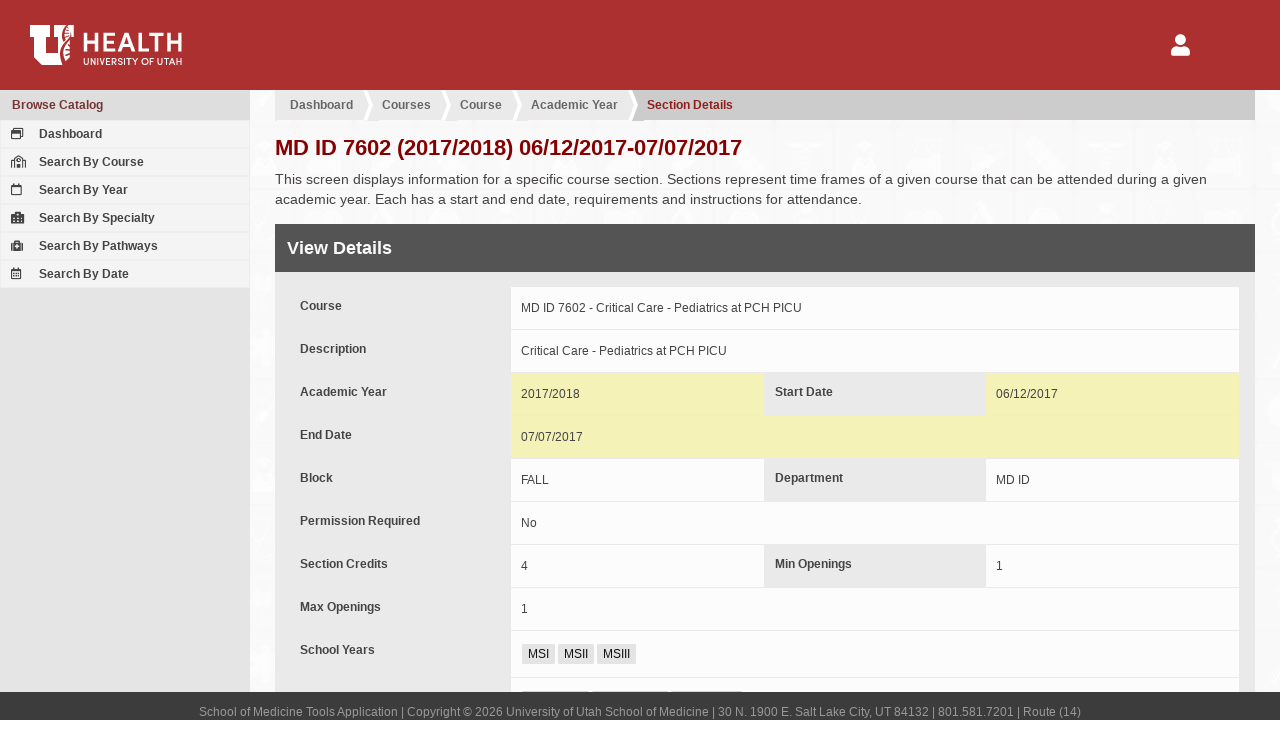

--- FILE ---
content_type: text/html; charset=UTF-8
request_url: https://tools.medicine.utah.edu/som.catalog/catalog.section/section/section/0dd1f730bd85fd1134b08d92530b2f8e
body_size: 19201
content:
<!DOCTYPE html PUBLIC "-//W3C//DTD XHTML 1.0 Transitional//EN" "http://www.w3.org/TR/xhtml1/DTD/xhtml1-transitional.dtd"><html itemscope itemtype="http://schema.org/WebPage">

	<head>
	<title>University of Utah School of Medicine | Student and Faculty Tools</title>
	<meta http-equiv="Content-Type" content="text/html; charset=utf-8" />
<meta name="viewport" content="width=device-width" />
<meta http-equiv="Content-Language" content="en-US" />
<meta http-equiv="X-UA-Compatible" content="IE=9; IE=8; IE=7; IE=EDGE" />
<meta name="robots" content="all" />
	<link href="/javascript/simplebar/4.1/simplebar.min.css" media="all" rel="stylesheet" type="text/css" />
<link href="/javascript/jqueryui/jquery-ui-1.11.4.min.css" media="all" rel="stylesheet" type="text/css" />
<link href="/javascript/fontawesome/5.11.2/css/all.min.css" media="all" rel="stylesheet" type="text/css" />
<link href="/javascript/jqueryui/jquery-ui-1.11.4.min.custom.css" media="all" rel="stylesheet" type="text/css" />
<link href="https://cdn.datatables.net/v/dt/dt-1.10.18/datatables.min.css" media="all" rel="stylesheet" type="text/css" />
<link href="https://cdn.datatables.net/buttons/1.5.4/css/buttons.dataTables.min.css" media="all" rel="stylesheet" type="text/css" />
<link href="/template/som/default.css" media="all" rel="stylesheet" type="text/css" />
<link href="/template/som/default-print.css" media="print" rel="stylesheet" type="text/css" />
<link href="/template/som/grid.css" media="all" rel="stylesheet" type="text/css" />
<link href="/template/som/edu-utah-som-form.css" media="all" rel="stylesheet" type="text/css" />
<link href="/template/som/grid-print.css" media="print" rel="stylesheet" type="text/css" />
<link href="/resource/image/icon/favicon.ico" rel="shortcut icon" type="image/x-icon" />
	<style type="text/css" media="screen">
<!--
.application-icons > div {
	padding:16px; 
	flex: 1 1 auto;
}

.application-icons > div a {
	height:auto; 
	padding: 20px 15px;
}

.application-icons > div a:hover {
	height:auto; 
	padding: 20px 15px;
}

.application-icons .selected a {
	background: -webkit-linear-gradient( bottom, #e0c0c0, #efefef );
    background: -o-linear-gradient( bottom, #e0c0c0, #efefef );
    background: -moz-linear-gradient( bottom, #e0c0c0, #efefef );
    background: linear-gradient( bottom, #e0c0c0, #efefef );
    color: #ac3030;
    border-color: #ac3030;
}

.ui-dialog section dt, 
.ui-dialog section div label, 
.dialog section dt, 
.dialog section div label, 
.main section section form dt, 
.main section section form div label 
{
    flex: 0 1 220px;
}

.ui-dialog section form div div, 
.ui-dialog section form div dl, 
.dialog section form div div, 
.dialog section form div dl, 
.main section section form div div, 
.main section section form div dl 
{
    flex: 1 1 350px;
}

.form-container-option-outer .container-option,
.select2-multiselect-box .select2-container .select2-selection--multiple .select2-selection__choice 
{
	display: inline-block; 
	color:#fff; 
	background:#568945; 
	margin:0 2px 1px 0;
}
.form-container-option-outer .container-option span, 
.select2-multiselect-box .select2-container .select2-selection--multiple .select2-selection__rendered li
{ 
	display: inline-block; 
	padding: 12px 8px; 
	border-left:1px solid #7cab6c; 
	font-size:1.2rem; 
	line-height:1.2rem;
}

.form-container-option-outer .container-option a {color:#fff;}
.form-container-option-outer .container-option span.tag-remove {margin-left:0px;}
.form-container-option-outer .container-option.disabled { background-color: #999; }
.form-container-option-outer .container-option.disabled span { border-left: none; }

.select2-multiselect-box .select2-container .select2-selection--multiple { padding-left: 10px; }
.select2-multiselect-box .select2-container .select2-selection--multiple .select2-selection__rendered { padding-left:0; margin:0; }
.select2-multiselect-box .select2-container .select2-selection--multiple .select2-selection__rendered li { border-left: none; }
.select2-multiselect-box .select2-container .select2-selection--multiple .select2-selection__choice__remove 
{ margin-right: 6px; color: #fff; font-size: 1.8rem; vertical-align: bottom; }
.select2-multiselect-box .select2-container .select2-selection--multiple .select2-selection__rendered .select2-search { padding:0; }

.select2-container .select2-selection--single {height: auto;}
.select2-container .select2-selection--single .select2-selection__rendered {padding-left: 10px;}
.select2-container[dir="rtl"] .select2-selection--single .select2-selection__rendered {padding-right: 10px;}
.select2-container .select2-selection--multiple { min-height: 42px;}
.select2-container .select2-selection--multiple .select2-selection__rendered {padding-left: 10px; }
.select2-container .select2-search--inline .select2-search__field {}
.select2-dropdown {background-color: #fcfcfc;border: 1px solid #eee; border-radius: 0px;}
.select2-search--dropdown {padding: 6px; }
.select2-search--dropdown .select2-search__field {padding: 8px 10px;}
.select2-container--default .select2-search--dropdown .select2-search__field {border: 1px dotted #eee; }
.select2-container--default .select2-results > .select2-results__options {max-height: 200px; }

.select2-container--default .select2-selection--single {background-color: #fcfcfc;border: 0px solid #eee;border-radius: 0px; padding:12px 8px;}
.select2-container--default .select2-selection--single .select2-selection__rendered {line-height: 1.8rem; }
.select2-container--default .select2-selection--single .select2-selection__placeholder {color: #bbb;}
.select2-container--default .select2-selection--single .select2-selection__arrow {height: calc(100%);}

.main section section form div .select2-container--default .select2-selection--single {margin-bottom: 1px; margin-right: 1px;}

.main section section form div input.field-error,
.main section section form div select.field-error,
.main section section form div textarea.field-error,
.main section section form.field-disabled div input.field-error,
.main section section form.field-disabled div select.field-error,
.main section section form.field-disabled div textarea.field-error,
.ui-dialog section form input.field-error,
.ui-dialog section form select.field-error,
.ui-dialog section form textarea.field-error
{
	background: #870000; color:#fff;
}

.main section section dt a.button-form-label
{
	background: #ac3030;
	color: #ffffff;
	display: block;
	width: auto;
	padding: 10px 12px;
}
-->
</style>
<style type="text/css" media="screen">
<!--
.main section section form dl dd::after { content: '\00a0'; }

.fade-enter, .fade-leave-to
{
	opacity: 0;
}

.fade-enter-to
{
	opacity: 1;
}

.fade-enter-active
{
	transition: all .3s ease;
}

.fade-leave-active
{
	transition: all .3s ease;
}

.main section section form dt, .main section section form div label {
    flex: 0 0 220px;
}

.main section section form dl dd.highlighted {
	background-color: #f5f2b8;
}

-->
</style>
	

	</head>

<body id="page_bg" class="width_fmax">
	<div id="grid_container_page" class="">
		<header id="header" class="no-print">
			<div id="header-elements">
				<div id="header-logo">
					<a href="/"><img alt="University of Utah Health" src="/template/som/image/logo-uhealth.svg"></a>
				</div>		

				<div id="header-nav">
					<nav id='nav-user' class='menu-hamburger' style="margin-right: 45px;">
	<button><i class="fa fa-2x fa-user"></i></button>
	<ul>
		<li>
			<a href='/login/login'>Login</a>
		</li>
	</ul>
</nav>				</div>
			</div>

		</header><!-- end header -->
<nav id="navigation-secondary-mobile" class="no-print"></nav>

<a id="navigation-secondary-mobile-bars" href="javascript::void(0);" class="no-print"><i class="fa fa-bars"></i></a>

<nav id="navigation-secondary" class="column navigation no-print " data-simplebar>
	<div class="column-menu-navigation ">
		
<div class='menu-block' >
	<h4><a href="/som.catalog/index/index" >Browse Catalog</a></h4>
	<div class='column-menu-navigation-section'>

		<ul>
		<li><a href="/som.catalog"><i class="far fa-window-restore"></i> Dashboard</a></li><li><a href="/som.catalog/catalog.course/course.list"><i class="far fa-school"></i> Search By Course</a></li><li><a href="/som.catalog/catalog.year/year.course.list"><i class="far fa-calendar"></i> Search By Year</a></li><li><a href="/som.catalog/catalog.specialty/course.list"><i class="fas fa-hospital-alt"></i> Search By Specialty</a></li><li><a href="/som.catalog/catalog.pathways/course.list"><i class="fa fa-medkit"></i> Search By Pathways</a></li><li><a href="/som.catalog/catalog.section/section.search.date"><i class="far fa-calendar-alt"></i> Search By Date</a></li>		</ul>	
	</div>
</div>

	</div>
</nav>

<div id="content" class="">	
	<div class="main ">		
		<!-- for additional content that should be in the main div above sections -->
		<script type="text/javascript">
</script>

<style type="text/css">
</style>

<section id="app">

	<div id="crumbs"><ul><li><a  href="/som.catalog">Dashboard</a></li><li><a  href="/som.catalog/catalog.course/course.list">Courses</a></li><li><a  href="/som.catalog/catalog.course/course.year/course/d3a0399f83bcbc1d514f2cb91434963e">Course</a></li><li><a  href="/som.catalog/catalog.year/year/course_year/a65822883b341ecdea593260add721f8">Academic Year</a></li><li><a href="javascript:void(0)">Section Details</a></li></ul></div>
	<h1>
		MD ID 7602 (2017/2018) 06/12/2017-07/07/2017	</h1>

	<p>
		This screen displays information for a specific course section. Sections represent time frames of a given course that can be attended during a given academic year. Each has a start and end date, requirements and instructions for attendance.
	</p>

	<section>
		<h2>View Details</h2>

		<form>

			<dl>
				<dt>Course</dt>
				<dd>MD ID 7602 - Critical Care - Pediatrics at PCH PICU</dd>
			</dl>

			<dl>
				<dt>Description</dt>
				<dd>Critical Care - Pediatrics at PCH PICU</dd>
			</dl>

			<div>

				<dl>
					<dt>Academic Year</dt>
					<dd class="highlighted">2017/2018</dd>
				</dl>

				<dl>
					<dt>Start Date</dt>
					<dd class="highlighted">06/12/2017</dd>
				</dl>

				<dl>
					<dt>End Date</dt>
					<dd class="highlighted">07/07/2017</dd>
				</dl>

			</div>

			<div>

				<dl>
					<dt>Block</dt>
					<dd>FALL</dd>
				</dl>

				<dl>
					<dt>Department</dt>
					<dd>MD ID </dd>
				</dl>

				<dl>
					<dt>Permission Required</dt>
					<dd>
						No					</dd>
				</dl>

			</div>

			<div>

				<dl>
					<dt>Section Credits</dt>
					<dd>4 </dd>
				</dl>

				<dl>
					<dt>Min Openings</dt>
					<dd>1 </dd>
				</dl>

				<dl>
					<dt>Max Openings</dt>
					<dd>1 </dd>
				</dl>

			</div>

			<dl>
				<dt>School Years</dt>
				<dd>
					<span class="badge badge-default">MSI</span><span class="badge badge-default">MSII</span><span class="badge badge-default">MSIII</span>				</dd>
			</dl>

			<dl>
				<dt>Course Classifications</dt>
				<dd>
					<span class="badge badge-success">CRITICAL</span><span class="badge badge-success">REQUIRED</span><span class="badge badge-success">PHASE_IV</span>				</dd>
			</dl>

			<dl>
				<dt>Coordinator(s)</dt>
				<dd>
					<span class="badge badge-default">MCWILLIAMS,JASMINE DC  | jasmine.mcwilliams@hsc.utah.edu</span>				</dd>
			</dl>

			<dl>
				<dt>Directors(s)</dt>
				<dd>
					<span class="badge badge-default">sams,stephen DD  | stephen.sams@hsc.utah.edu</span>				</dd>
			</dl>

			<dl>
				<dt>Possible Grade(s)</dt>
				<dd>
									</dd>
			</dl>

			<dl>
				<dt>Prerequisites</dt>
				<dd class="filled">
					None				</dd>
			</dl>

			<dl>
				<dt>Add Policy</dt>
				<dd class="filled">
					Course may be added to schedule 30 days before it starts.				</dd>
			</dl>

			<dl>
				<dt>Drop Policy</dt>
				<dd class="filled">
					Course may be dropped from schedule 30 days before it starts.				</dd>
			</dl>

			<dl>
				<dt>Syllabus</dt>
				<dd><a target="_blank" href="javascript:void(0)">No syllabus.</a></dd>
			</dl>

		</form>

	</section>

</section>



	</div>
</div>
			<footer id="footer" class="no-print">
				<p>School of Medicine Tools Application | Copyright &copy; 2026 University of Utah School of Medicine | 30 N. 1900 E. Salt Lake City, UT 84132 | 801.581.7201 | Route (14)</p>
			</footer>
			
			<div id='dialog-user-session-timeout' class="no-print">
				Your session is about to expire and you will be logged out of the system soon. Would you like to continue to use this application? If so, click the "Extend Session" button.
			</div>
			
			<div id='dialog-user-refresh-error' class="no-print">
				Error: the session has already expired. Please log in again.
			</div>
					
		</div>
		<script type="text/javascript" src="/javascript/jquery/jquery-1.11.3.min.js"></script>
<script type="text/javascript" src="/javascript/redrock/redrock.jquery.js"></script>
<script type="text/javascript" src="/javascript/overlay.js"></script>
<script type="text/javascript" src="/javascript/jqueryui/jquery-ui-1.11.4.min.js"></script>
<script type="text/javascript" src="/javascript/simplebar/4.1/simplebar.min.js"></script>
<script type="text/javascript" src="/javascript/jquery/jquery.additional.js"></script>
<script type="text/javascript" src="https://cdn.datatables.net/v/dt/dt-1.10.12/datatables.min.js"></script>
<script type="text/javascript" src="https://cdn.datatables.net/buttons/1.5.4/js/dataTables.buttons.min.js"></script>
<script type="text/javascript" src="https://cdn.datatables.net/buttons/1.5.4/js/buttons.html5.min.js"></script>
<script type="text/javascript">
    //<![CDATA[
    var course = new Object({
section:
	{
	}
});

$(document).ready( function(){
});
    //]]>
</script>		 <!-- Add custom scripts such as babel to this placeholder. Scripts must include wrapping script tag. -->
		<script type="text/javascript">
	var tools = 
	{
		method:
		{
			logout:function()
			{
				if( isLTI === true )
				{
					// I do not like hard coding this location here. We have to think of a better way to do this
					window.location.href = '/som.curriculum/curriculum.map/session.expired';
					return;
				}
								
				dialogUserSessionTimeout.dialog('close');				
				
				// if session expires on any page besides the login page, redirect to login with route back to this page
				if( isLoginPage === false )
				{
					window.location.href = '/login/logout?from=' + uriBase; // the main LoginController's logout function handles the logout and redirects to the correct login page
					return;
				}
			},

			pollLoginStatus:function(result)
			{
				var sendData = {};
				sendData.application_login_status_request = 'check';
				sendData.currentsessionid = 'dcae02426978076dd7ef7aa488f08635';

				$.ajax({
					url: '',
					method:'post',
					data:sendData,
					datatype:'json',
					success: function(data, status, xhr)
					{
						if(data.login_status === 'invalid')
						{
							tools.method.logout(); // @todo has an unintended side effect of instantly redirecting pages that throw errors when user is not logged in to the login/login page so it is impossible to read the error message
						}
						
						if(data.expiring == 'true')
						{
							if( isLTI === false )
							{
								dialogUserSessionTimeout.dialog('open');
							}
						}

						setTimeout(tools.method.pollLoginStatus, millisecondsLoginCheckTimeout); // check login status again in one minute (60,000 ms)
					}
				});
			},			

			refreshSession:function(event)
			{
				dialogUserSessionTimeout.dialog('close');
				
				var sendData = {};
				sendData.application_login_status_request = 'refresh';
				sendData.currentsessionid = 'dcae02426978076dd7ef7aa488f08635';
				
				$.ajax({
					url:'/',
					method:'post',
					async:true,
					data:sendData,
					datatype:'json',
					success: function(data, status, xhr) 
					{
						if(data.login_status === 'invalid')
						{
							dialogUserRefreshError.dialog('open');
						}

					},
					error: function(xhr, status, error)
					{
						dialogUserRefreshError.dialog('open');
					}	
				});
			}
		}
	};

	var dialogUserRefreshError = $('#dialog-user-refresh-error');
	dialogUserRefreshError.dialog({
		autoOpen:false,
		show:"blind",
		hide:"clip",
		width:600, 
		resizable:false,
		modal:true,
		close:tools.method.logout,
		buttons:{'OK':tools.method.logout}
	});
	
	var dialogUserSessionTimeout = $('#dialog-user-session-timeout');
	dialogUserSessionTimeout.dialog({
		autoOpen:false,
		show:"blind",
		hide:"clip",
		width:600, 
		resizable:false,
		modal:true,
		close:tools.method.refreshSession, // because the "Extend Session" button also closes the dialog, tools.method.refreshSession is actually sent twice if they click "Extend Session" button, however we do want to extend the session when the user dialog closes, so I don't know a way to fix this right now
		buttons:{'Extend Session':tools.method.refreshSession}
	});

	var minutesLoginCheckTimeout = 1;
	var millisecondsLoginCheckTimeout = minutesLoginCheckTimeout * 60 * 1000; // check login status again in one minute (60,000 ms)
	var isLTI = false;

	var uriRequest = "/som.catalog/catalog.section/section/section/0dd1f730bd85fd1134b08d92530b2f8e";
	var uriBase = '';
	var partsUriRequest = uriRequest.split( '?' );

	// get base of URI (path before "?")
	if( partsUriRequest.length > 1 )
	{
		uriBase = partsUriRequest[0];
	}
	else
	{
		uriBase = uriRequest;
	}

	var isLoginPage = uriBase.match(/^\/\/?login\/login/) !== null || uriBase.match(/^\/\/?som.admission.applicant\/applicant.login\/.*/) !== null; // .match() returns null if no matches found
	
	if( !isLTI && !isLoginPage )
	{
		tools.method.pollLoginStatus();
	}

</script>
			                <!-- Default Statcounter code for SOM Tools https://tools.medicine.utah.edu/ -->
                <script type="text/javascript">
                    var sc_project=12511950;
                    var sc_invisible=1;
                    var sc_security="475538d7";
                    var _statcounter = _statcounter || [];

                    _statcounter.push({
                        "tags": {
							"cp10_ora0_refacademicyear":0.06218,"cp20_seREFACADEMICYEAR":0.04382,"cp31_seVW_COURSE_SECTION":0.03574,"cp51_seVIEWCOURSEOPTION":0.03284,"cp71_seVIEWCOURSECONFIGUR":0.03759,"cp91_seVW_COURSE_USER_ALL":0.04125,"cp111_seVW_COURSE_POLICY":0.01342,"cp131_seVW_COURSE_GRADE":0.01143,"cp142_seVW_COURSE_SECTION":0.0347, 
							"load":0.3453}
                    });
                </script>
                <script type="text/javascript" src="https://www.statcounter.com/counter/counter.js" async></script>
                <noscript>
                    <div class="statcounter">
                        <a title="real time web analytics" href="https://statcounter.com/" target="_blank">
                            <img class="statcounter" src="https://c.statcounter.com/12511950/0/475538d7/1/" alt="real time web analytics">
                        </a>
                    </div>
                </noscript>
                <!-- End of Statcounter Code -->
                        </body>
</html>


--- FILE ---
content_type: text/javascript; charset=utf-8
request_url: https://cdn.datatables.net/buttons/1.5.4/js/buttons.html5.min.js
body_size: 5623
content:
/*!
 HTML5 export buttons for Buttons and DataTables.
 2016 SpryMedia Ltd - datatables.net/license

 FileSaver.js (1.3.3) - MIT license
 Copyright © 2016 Eli Grey - http://eligrey.com
*/
(function(f){"function"===typeof define&&define.amd?define(["jquery","datatables.net","datatables.net-buttons"],function(g){return f(g,window,document)}):"object"===typeof exports?module.exports=function(g,p,z,t){g||(g=window);p&&p.fn.dataTable||(p=require("datatables.net")(g,p).$);p.fn.dataTable.Buttons||require("datatables.net-buttons")(g,p);return f(p,g,g.document,z,t)}:f(jQuery,window,document)})(function(f,g,p,z,t,w){function A(a){for(var b="";0<=a;)b=String.fromCharCode(a%26+65)+b,a=Math.floor(a/
26)-1;return b}function E(a,b){y===w&&(y=-1===C.serializeToString(f.parseXML(F["xl/worksheets/sheet1.xml"])).indexOf("xmlns:r"));f.each(b,function(b,c){if(f.isPlainObject(c))b=a.folder(b),E(b,c);else{if(y){var d=c.childNodes[0],e,h=[];for(e=d.attributes.length-1;0<=e;e--){var m=d.attributes[e].nodeName;var k=d.attributes[e].nodeValue;-1!==m.indexOf(":")&&(h.push({name:m,value:k}),d.removeAttribute(m))}e=0;for(m=h.length;e<m;e++)k=c.createAttribute(h[e].name.replace(":","_dt_b_namespace_token_")),
k.value=h[e].value,d.setAttributeNode(k)}c=C.serializeToString(c);y&&(-1===c.indexOf("<?xml")&&(c='<?xml version="1.0" encoding="UTF-8" standalone="yes"?>'+c),c=c.replace(/_dt_b_namespace_token_/g,":"),c=c.replace(/xmlns:NS[\d]+="" NS[\d]+:/g,""));c=c.replace(/<([^<>]*?) xmlns=""([^<>]*?)>/g,"<$1 $2>");a.file(b,c)}})}function r(a,b,d){var c=a.createElement(b);d&&(d.attr&&f(c).attr(d.attr),d.children&&f.each(d.children,function(a,b){c.appendChild(b)}),null!==d.text&&d.text!==w&&c.appendChild(a.createTextNode(d.text)));
return c}function L(a,b){var d=a.header[b].length;a.footer&&a.footer[b].length>d&&(d=a.footer[b].length);for(var c=0,f=a.body.length;c<f;c++){var e=a.body[c][b];e=null!==e&&e!==w?e.toString():"";-1!==e.indexOf("\n")?(e=e.split("\n"),e.sort(function(a,c){return c.length-a.length}),e=e[0].length):e=e.length;e>d&&(d=e);if(40<d)return 54}d*=1.35;return 6<d?d:6}var v=f.fn.dataTable;v.Buttons.pdfMake=function(a){if(!a)return t||g.pdfMake;t=m_ake};v.Buttons.jszip=function(a){if(!a)return z||g.JSZip;z=a};
var B=function(a){if(!("undefined"===typeof a||"undefined"!==typeof navigator&&/MSIE [1-9]\./.test(navigator.userAgent))){var b=a.document.createElementNS("http://www.w3.org/1999/xhtml","a"),d="download"in b,c=/constructor/i.test(a.HTMLElement)||a.safari,f=/CriOS\/[\d]+/.test(navigator.userAgent),e=function(c){(a.setImmediate||a.setTimeout)(function(){throw c;},0)},h=function(c){setTimeout(function(){"string"===typeof c?(a.URL||a.webkitURL||a).revokeObjectURL(c):c.remove()},4E4)},m=function(a){return/^\s*(?:text\/\S*|application\/xml|\S*\/\S*\+xml)\s*;.*charset\s*=\s*utf-8/i.test(a.type)?
new Blob([String.fromCharCode(65279),a],{type:a.type}):a},k=function(k,q,n){n||(k=m(k));var l=this,g="application/octet-stream"===k.type,D=function(){var a=["writestart","progress","write","writeend"];a=[].concat(a);for(var c=a.length;c--;){var b=l["on"+a[c]];if("function"===typeof b)try{b.call(l,l)}catch(M){e(M)}}};l.readyState=l.INIT;if(d){var u=(a.URL||a.webkitURL||a).createObjectURL(k);setTimeout(function(){b.href=u;b.download=q;var a=new MouseEvent("click");b.dispatchEvent(a);D();h(u);l.readyState=
l.DONE})}else(function(){if((f||g&&c)&&a.FileReader){var b=new FileReader;b.onloadend=function(){var c=f?b.result:b.result.replace(/^data:[^;]*;/,"data:attachment/file;");a.open(c,"_blank")||(a.location.href=c);l.readyState=l.DONE;D()};b.readAsDataURL(k);l.readyState=l.INIT}else u||(u=(a.URL||a.webkitURL||a).createObjectURL(k)),g?a.location.href=u:a.open(u,"_blank")||(a.location.href=u),l.readyState=l.DONE,D(),h(u)})()},n=k.prototype;if("undefined"!==typeof navigator&&navigator.msSaveOrOpenBlob)return function(a,
c,b){c=c||a.name||"download";b||(a=m(a));return navigator.msSaveOrOpenBlob(a,c)};n.abort=function(){};n.readyState=n.INIT=0;n.WRITING=1;n.DONE=2;n.error=n.onwritestart=n.onprogress=n.onwrite=n.onabort=n.onerror=n.onwriteend=null;return function(a,c,b){return new k(a,c||a.name||"download",b)}}}("undefined"!==typeof self&&self||"undefined"!==typeof g&&g||this.content);v.fileSave=B;var G=function(a){var b="Sheet1";a.sheetName&&(b=a.sheetName.replace(/[\[\]\*\/\\\?:]/g,""));return b},H=function(a){return a.newline?
a.newline:navigator.userAgent.match(/Windows/)?"\r\n":"\n"},I=function(a,b){var d=H(b);a=a.buttons.exportData(b.exportOptions);var c=b.fieldBoundary,f=b.fieldSeparator,e=new RegExp(c,"g"),h=b.escapeChar!==w?b.escapeChar:"\\",m=function(a){for(var b="",d=0,m=a.length;d<m;d++)0<d&&(b+=f),b+=c?c+(""+a[d]).replace(e,h+c)+c:a[d];return b},k=b.header?m(a.header)+d:"";b=b.footer&&a.footer?d+m(a.footer):"";for(var n=[],g=0,q=a.body.length;g<q;g++)n.push(m(a.body[g]));return{str:k+n.join(d)+b,rows:n.length}},
J=function(){if(-1===navigator.userAgent.indexOf("Safari")||-1!==navigator.userAgent.indexOf("Chrome")||-1!==navigator.userAgent.indexOf("Opera"))return!1;var a=navigator.userAgent.match(/AppleWebKit\/(\d+\.\d+)/);return a&&1<a.length&&603.1>1*a[1]?!0:!1};try{var C=new XMLSerializer,y}catch(a){}var F={"_rels/.rels":'<?xml version="1.0" encoding="UTF-8" standalone="yes"?><Relationships xmlns="http://schemas.openxmlformats.org/package/2006/relationships"><Relationship Id="rId1" Type="http://schemas.openxmlformats.org/officeDocument/2006/relationships/officeDocument" Target="xl/workbook.xml"/></Relationships>',
"xl/_rels/workbook.xml.rels":'<?xml version="1.0" encoding="UTF-8" standalone="yes"?><Relationships xmlns="http://schemas.openxmlformats.org/package/2006/relationships"><Relationship Id="rId1" Type="http://schemas.openxmlformats.org/officeDocument/2006/relationships/worksheet" Target="worksheets/sheet1.xml"/><Relationship Id="rId2" Type="http://schemas.openxmlformats.org/officeDocument/2006/relationships/styles" Target="styles.xml"/></Relationships>',"[Content_Types].xml":'<?xml version="1.0" encoding="UTF-8" standalone="yes"?><Types xmlns="http://schemas.openxmlformats.org/package/2006/content-types"><Default Extension="xml" ContentType="application/xml" /><Default Extension="rels" ContentType="application/vnd.openxmlformats-package.relationships+xml" /><Default Extension="jpeg" ContentType="image/jpeg" /><Override PartName="/xl/workbook.xml" ContentType="application/vnd.openxmlformats-officedocument.spreadsheetml.sheet.main+xml" /><Override PartName="/xl/worksheets/sheet1.xml" ContentType="application/vnd.openxmlformats-officedocument.spreadsheetml.worksheet+xml" /><Override PartName="/xl/styles.xml" ContentType="application/vnd.openxmlformats-officedocument.spreadsheetml.styles+xml" /></Types>',
"xl/workbook.xml":'<?xml version="1.0" encoding="UTF-8" standalone="yes"?><workbook xmlns="http://schemas.openxmlformats.org/spreadsheetml/2006/main" xmlns:r="http://schemas.openxmlformats.org/officeDocument/2006/relationships"><fileVersion appName="xl" lastEdited="5" lowestEdited="5" rupBuild="24816"/><workbookPr showInkAnnotation="0" autoCompressPictures="0"/><bookViews><workbookView xWindow="0" yWindow="0" windowWidth="25600" windowHeight="19020" tabRatio="500"/></bookViews><sheets><sheet name="Sheet1" sheetId="1" r:id="rId1"/></sheets><definedNames/></workbook>',
"xl/worksheets/sheet1.xml":'<?xml version="1.0" encoding="UTF-8" standalone="yes"?><worksheet xmlns="http://schemas.openxmlformats.org/spreadsheetml/2006/main" xmlns:r="http://schemas.openxmlformats.org/officeDocument/2006/relationships" xmlns:mc="http://schemas.openxmlformats.org/markup-compatibility/2006" mc:Ignorable="x14ac" xmlns:x14ac="http://schemas.microsoft.com/office/spreadsheetml/2009/9/ac"><sheetData/><mergeCells count="0"/></worksheet>',"xl/styles.xml":'<?xml version="1.0" encoding="UTF-8"?><styleSheet xmlns="http://schemas.openxmlformats.org/spreadsheetml/2006/main" xmlns:mc="http://schemas.openxmlformats.org/markup-compatibility/2006" mc:Ignorable="x14ac" xmlns:x14ac="http://schemas.microsoft.com/office/spreadsheetml/2009/9/ac"><numFmts count="6"><numFmt numFmtId="164" formatCode="#,##0.00_- [$$-45C]"/><numFmt numFmtId="165" formatCode="&quot;£&quot;#,##0.00"/><numFmt numFmtId="166" formatCode="[$€-2] #,##0.00"/><numFmt numFmtId="167" formatCode="0.0%"/><numFmt numFmtId="168" formatCode="#,##0;(#,##0)"/><numFmt numFmtId="169" formatCode="#,##0.00;(#,##0.00)"/></numFmts><fonts count="5" x14ac:knownFonts="1"><font><sz val="11" /><name val="Calibri" /></font><font><sz val="11" /><name val="Calibri" /><color rgb="FFFFFFFF" /></font><font><sz val="11" /><name val="Calibri" /><b /></font><font><sz val="11" /><name val="Calibri" /><i /></font><font><sz val="11" /><name val="Calibri" /><u /></font></fonts><fills count="6"><fill><patternFill patternType="none" /></fill><fill><patternFill patternType="none" /></fill><fill><patternFill patternType="solid"><fgColor rgb="FFD9D9D9" /><bgColor indexed="64" /></patternFill></fill><fill><patternFill patternType="solid"><fgColor rgb="FFD99795" /><bgColor indexed="64" /></patternFill></fill><fill><patternFill patternType="solid"><fgColor rgb="ffc6efce" /><bgColor indexed="64" /></patternFill></fill><fill><patternFill patternType="solid"><fgColor rgb="ffc6cfef" /><bgColor indexed="64" /></patternFill></fill></fills><borders count="2"><border><left /><right /><top /><bottom /><diagonal /></border><border diagonalUp="false" diagonalDown="false"><left style="thin"><color auto="1" /></left><right style="thin"><color auto="1" /></right><top style="thin"><color auto="1" /></top><bottom style="thin"><color auto="1" /></bottom><diagonal /></border></borders><cellStyleXfs count="1"><xf numFmtId="0" fontId="0" fillId="0" borderId="0" /></cellStyleXfs><cellXfs count="67"><xf numFmtId="0" fontId="0" fillId="0" borderId="0" applyFont="1" applyFill="1" applyBorder="1"/><xf numFmtId="0" fontId="1" fillId="0" borderId="0" applyFont="1" applyFill="1" applyBorder="1"/><xf numFmtId="0" fontId="2" fillId="0" borderId="0" applyFont="1" applyFill="1" applyBorder="1"/><xf numFmtId="0" fontId="3" fillId="0" borderId="0" applyFont="1" applyFill="1" applyBorder="1"/><xf numFmtId="0" fontId="4" fillId="0" borderId="0" applyFont="1" applyFill="1" applyBorder="1"/><xf numFmtId="0" fontId="0" fillId="2" borderId="0" applyFont="1" applyFill="1" applyBorder="1"/><xf numFmtId="0" fontId="1" fillId="2" borderId="0" applyFont="1" applyFill="1" applyBorder="1"/><xf numFmtId="0" fontId="2" fillId="2" borderId="0" applyFont="1" applyFill="1" applyBorder="1"/><xf numFmtId="0" fontId="3" fillId="2" borderId="0" applyFont="1" applyFill="1" applyBorder="1"/><xf numFmtId="0" fontId="4" fillId="2" borderId="0" applyFont="1" applyFill="1" applyBorder="1"/><xf numFmtId="0" fontId="0" fillId="3" borderId="0" applyFont="1" applyFill="1" applyBorder="1"/><xf numFmtId="0" fontId="1" fillId="3" borderId="0" applyFont="1" applyFill="1" applyBorder="1"/><xf numFmtId="0" fontId="2" fillId="3" borderId="0" applyFont="1" applyFill="1" applyBorder="1"/><xf numFmtId="0" fontId="3" fillId="3" borderId="0" applyFont="1" applyFill="1" applyBorder="1"/><xf numFmtId="0" fontId="4" fillId="3" borderId="0" applyFont="1" applyFill="1" applyBorder="1"/><xf numFmtId="0" fontId="0" fillId="4" borderId="0" applyFont="1" applyFill="1" applyBorder="1"/><xf numFmtId="0" fontId="1" fillId="4" borderId="0" applyFont="1" applyFill="1" applyBorder="1"/><xf numFmtId="0" fontId="2" fillId="4" borderId="0" applyFont="1" applyFill="1" applyBorder="1"/><xf numFmtId="0" fontId="3" fillId="4" borderId="0" applyFont="1" applyFill="1" applyBorder="1"/><xf numFmtId="0" fontId="4" fillId="4" borderId="0" applyFont="1" applyFill="1" applyBorder="1"/><xf numFmtId="0" fontId="0" fillId="5" borderId="0" applyFont="1" applyFill="1" applyBorder="1"/><xf numFmtId="0" fontId="1" fillId="5" borderId="0" applyFont="1" applyFill="1" applyBorder="1"/><xf numFmtId="0" fontId="2" fillId="5" borderId="0" applyFont="1" applyFill="1" applyBorder="1"/><xf numFmtId="0" fontId="3" fillId="5" borderId="0" applyFont="1" applyFill="1" applyBorder="1"/><xf numFmtId="0" fontId="4" fillId="5" borderId="0" applyFont="1" applyFill="1" applyBorder="1"/><xf numFmtId="0" fontId="0" fillId="0" borderId="1" applyFont="1" applyFill="1" applyBorder="1"/><xf numFmtId="0" fontId="1" fillId="0" borderId="1" applyFont="1" applyFill="1" applyBorder="1"/><xf numFmtId="0" fontId="2" fillId="0" borderId="1" applyFont="1" applyFill="1" applyBorder="1"/><xf numFmtId="0" fontId="3" fillId="0" borderId="1" applyFont="1" applyFill="1" applyBorder="1"/><xf numFmtId="0" fontId="4" fillId="0" borderId="1" applyFont="1" applyFill="1" applyBorder="1"/><xf numFmtId="0" fontId="0" fillId="2" borderId="1" applyFont="1" applyFill="1" applyBorder="1"/><xf numFmtId="0" fontId="1" fillId="2" borderId="1" applyFont="1" applyFill="1" applyBorder="1"/><xf numFmtId="0" fontId="2" fillId="2" borderId="1" applyFont="1" applyFill="1" applyBorder="1"/><xf numFmtId="0" fontId="3" fillId="2" borderId="1" applyFont="1" applyFill="1" applyBorder="1"/><xf numFmtId="0" fontId="4" fillId="2" borderId="1" applyFont="1" applyFill="1" applyBorder="1"/><xf numFmtId="0" fontId="0" fillId="3" borderId="1" applyFont="1" applyFill="1" applyBorder="1"/><xf numFmtId="0" fontId="1" fillId="3" borderId="1" applyFont="1" applyFill="1" applyBorder="1"/><xf numFmtId="0" fontId="2" fillId="3" borderId="1" applyFont="1" applyFill="1" applyBorder="1"/><xf numFmtId="0" fontId="3" fillId="3" borderId="1" applyFont="1" applyFill="1" applyBorder="1"/><xf numFmtId="0" fontId="4" fillId="3" borderId="1" applyFont="1" applyFill="1" applyBorder="1"/><xf numFmtId="0" fontId="0" fillId="4" borderId="1" applyFont="1" applyFill="1" applyBorder="1"/><xf numFmtId="0" fontId="1" fillId="4" borderId="1" applyFont="1" applyFill="1" applyBorder="1"/><xf numFmtId="0" fontId="2" fillId="4" borderId="1" applyFont="1" applyFill="1" applyBorder="1"/><xf numFmtId="0" fontId="3" fillId="4" borderId="1" applyFont="1" applyFill="1" applyBorder="1"/><xf numFmtId="0" fontId="4" fillId="4" borderId="1" applyFont="1" applyFill="1" applyBorder="1"/><xf numFmtId="0" fontId="0" fillId="5" borderId="1" applyFont="1" applyFill="1" applyBorder="1"/><xf numFmtId="0" fontId="1" fillId="5" borderId="1" applyFont="1" applyFill="1" applyBorder="1"/><xf numFmtId="0" fontId="2" fillId="5" borderId="1" applyFont="1" applyFill="1" applyBorder="1"/><xf numFmtId="0" fontId="3" fillId="5" borderId="1" applyFont="1" applyFill="1" applyBorder="1"/><xf numFmtId="0" fontId="4" fillId="5" borderId="1" applyFont="1" applyFill="1" applyBorder="1"/><xf numFmtId="0" fontId="0" fillId="0" borderId="0" applyFont="1" applyFill="1" applyBorder="1" xfId="0" applyAlignment="1"><alignment horizontal="left"/></xf><xf numFmtId="0" fontId="0" fillId="0" borderId="0" applyFont="1" applyFill="1" applyBorder="1" xfId="0" applyAlignment="1"><alignment horizontal="center"/></xf><xf numFmtId="0" fontId="0" fillId="0" borderId="0" applyFont="1" applyFill="1" applyBorder="1" xfId="0" applyAlignment="1"><alignment horizontal="right"/></xf><xf numFmtId="0" fontId="0" fillId="0" borderId="0" applyFont="1" applyFill="1" applyBorder="1" xfId="0" applyAlignment="1"><alignment horizontal="fill"/></xf><xf numFmtId="0" fontId="0" fillId="0" borderId="0" applyFont="1" applyFill="1" applyBorder="1" xfId="0" applyAlignment="1"><alignment textRotation="90"/></xf><xf numFmtId="0" fontId="0" fillId="0" borderId="0" applyFont="1" applyFill="1" applyBorder="1" xfId="0" applyAlignment="1"><alignment wrapText="1"/></xf><xf numFmtId="9"   fontId="0" fillId="0" borderId="0" applyFont="1" applyFill="1" applyBorder="1" xfId="0" applyNumberFormat="1"/><xf numFmtId="164" fontId="0" fillId="0" borderId="0" applyFont="1" applyFill="1" applyBorder="1" xfId="0" applyNumberFormat="1"/><xf numFmtId="165" fontId="0" fillId="0" borderId="0" applyFont="1" applyFill="1" applyBorder="1" xfId="0" applyNumberFormat="1"/><xf numFmtId="166" fontId="0" fillId="0" borderId="0" applyFont="1" applyFill="1" applyBorder="1" xfId="0" applyNumberFormat="1"/><xf numFmtId="167" fontId="0" fillId="0" borderId="0" applyFont="1" applyFill="1" applyBorder="1" xfId="0" applyNumberFormat="1"/><xf numFmtId="168" fontId="0" fillId="0" borderId="0" applyFont="1" applyFill="1" applyBorder="1" xfId="0" applyNumberFormat="1"/><xf numFmtId="169" fontId="0" fillId="0" borderId="0" applyFont="1" applyFill="1" applyBorder="1" xfId="0" applyNumberFormat="1"/><xf numFmtId="3" fontId="0" fillId="0" borderId="0" applyFont="1" applyFill="1" applyBorder="1" xfId="0" applyNumberFormat="1"/><xf numFmtId="4" fontId="0" fillId="0" borderId="0" applyFont="1" applyFill="1" applyBorder="1" xfId="0" applyNumberFormat="1"/><xf numFmtId="1" fontId="0" fillId="0" borderId="0" applyFont="1" applyFill="1" applyBorder="1" xfId="0" applyNumberFormat="1"/><xf numFmtId="2" fontId="0" fillId="0" borderId="0" applyFont="1" applyFill="1" applyBorder="1" xfId="0" applyNumberFormat="1"/></cellXfs><cellStyles count="1"><cellStyle name="Normal" xfId="0" builtinId="0" /></cellStyles><dxfs count="0" /><tableStyles count="0" defaultTableStyle="TableStyleMedium9" defaultPivotStyle="PivotStyleMedium4" /></styleSheet>'},
K=[{match:/^\-?\d+\.\d%$/,style:60,fmt:function(a){return a/100}},{match:/^\-?\d+\.?\d*%$/,style:56,fmt:function(a){return a/100}},{match:/^\-?\$[\d,]+.?\d*$/,style:57},{match:/^\-?£[\d,]+.?\d*$/,style:58},{match:/^\-?€[\d,]+.?\d*$/,style:59},{match:/^\-?\d+$/,style:65},{match:/^\-?\d+\.\d{2}$/,style:66},{match:/^\([\d,]+\)$/,style:61,fmt:function(a){return-1*a.replace(/[\(\)]/g,"")}},{match:/^\([\d,]+\.\d{2}\)$/,style:62,fmt:function(a){return-1*a.replace(/[\(\)]/g,"")}},{match:/^\-?[\d,]+$/,style:63},
{match:/^\-?[\d,]+\.\d{2}$/,style:64}];v.ext.buttons.copyHtml5={className:"buttons-copy buttons-html5",text:function(a){return a.i18n("buttons.copy","Copy")},action:function(a,b,d,c){this.processing(!0);var g=this;a=I(b,c);var e=b.buttons.exportInfo(c),h=H(c),m=a.str;d=f("<div/>").css({height:1,width:1,overflow:"hidden",position:"fixed",top:0,left:0});e.title&&(m=e.title+h+h+m);e.messageTop&&(m=e.messageTop+h+h+m);e.messageBottom&&(m=m+h+h+e.messageBottom);c.customize&&(m=c.customize(m,c,b));c=f("<textarea readonly/>").val(m).appendTo(d);
if(p.queryCommandSupported("copy")){d.appendTo(b.table().container());c[0].focus();c[0].select();try{var k=p.execCommand("copy");d.remove();if(k){b.buttons.info(b.i18n("buttons.copyTitle","Copy to clipboard"),b.i18n("buttons.copySuccess",{1:"Copied one row to clipboard",_:"Copied %d rows to clipboard"},a.rows),2E3);this.processing(!1);return}}catch(q){}}k=f("<span>"+b.i18n("buttons.copyKeys","Press <i>ctrl</i> or <i>⌘</i> + <i>C</i> to copy the table data<br>to your system clipboard.<br><br>To cancel, click this message or press escape.")+
"</span>").append(d);b.buttons.info(b.i18n("buttons.copyTitle","Copy to clipboard"),k,0);c[0].focus();c[0].select();var n=f(k).closest(".dt-button-info"),r=function(){n.off("click.buttons-copy");f(p).off(".buttons-copy");b.buttons.info(!1)};n.on("click.buttons-copy",r);f(p).on("keydown.buttons-copy",function(a){27===a.keyCode&&(r(),g.processing(!1))}).on("copy.buttons-copy cut.buttons-copy",function(){r();g.processing(!1)})},exportOptions:{},fieldSeparator:"\t",fieldBoundary:"",header:!0,footer:!1,
title:"*",messageTop:"*",messageBottom:"*"};v.ext.buttons.csvHtml5={bom:!1,className:"buttons-csv buttons-html5",available:function(){return g.FileReader!==w&&g.Blob},text:function(a){return a.i18n("buttons.csv","CSV")},action:function(a,b,d,c){this.processing(!0);a=I(b,c).str;d=b.buttons.exportInfo(c);var f=c.charset;c.customize&&(a=c.customize(a,c,b));!1!==f?(f||(f=p.characterSet||p.charset),f&&(f=";charset="+f)):f="";c.bom&&(a="﻿"+a);B(new Blob([a],{type:"text/csv"+f}),d.filename,!0);this.processing(!1)},
filename:"*",extension:".csv",exportOptions:{},fieldSeparator:",",fieldBoundary:'"',escapeChar:'"',charset:null,header:!0,footer:!1};v.ext.buttons.excelHtml5={className:"buttons-excel buttons-html5",available:function(){return g.FileReader!==w&&(z||g.JSZip)!==w&&!J()&&C},text:function(a){return a.i18n("buttons.excel","Excel")},action:function(a,b,d,c){this.processing(!0);var p=this,e=0;a=function(a){return f.parseXML(F[a])};var h=a("xl/worksheets/sheet1.xml"),m=h.getElementsByTagName("sheetData")[0];
a={_rels:{".rels":a("_rels/.rels")},xl:{_rels:{"workbook.xml.rels":a("xl/_rels/workbook.xml.rels")},"workbook.xml":a("xl/workbook.xml"),"styles.xml":a("xl/styles.xml"),worksheets:{"sheet1.xml":h}},"[Content_Types].xml":a("[Content_Types].xml")};var k=b.buttons.exportData(c.exportOptions),n,v,q=function(a){n=e+1;v=r(h,"row",{attr:{r:n}});for(var b=0,d=a.length;b<d;b++){var k=A(b)+""+n,g=null;if(null===a[b]||a[b]===w||""===a[b])if(!0===c.createEmptyCells)a[b]="";else continue;var l=a[b];a[b]=f.trim(a[b]);
for(var q=0,p=K.length;q<p;q++){var u=K[q];if(a[b].match&&!a[b].match(/^0\d+/)&&a[b].match(u.match)){g=a[b].replace(/[^\d\.\-]/g,"");u.fmt&&(g=u.fmt(g));g=r(h,"c",{attr:{r:k,s:u.style},children:[r(h,"v",{text:g})]});break}}g||("number"===typeof a[b]||a[b].match&&a[b].match(/^-?\d+(\.\d+)?$/)&&!a[b].match(/^0\d+/)?g=r(h,"c",{attr:{t:"n",r:k},children:[r(h,"v",{text:a[b]})]}):(l=l.replace?l.replace(/[\x00-\x09\x0B\x0C\x0E-\x1F\x7F-\x9F]/g,""):l,g=r(h,"c",{attr:{t:"inlineStr",r:k},children:{row:r(h,
"is",{children:{row:r(h,"t",{text:l,attr:{"xml:space":"preserve"}})}})}})));v.appendChild(g)}m.appendChild(v);e++};c.customizeData&&c.customizeData(k);var x=function(a,b){var c=f("mergeCells",h);c[0].appendChild(r(h,"mergeCell",{attr:{ref:"A"+a+":"+A(b)+a}}));c.attr("count",parseFloat(c.attr("count"))+1);f("row:eq("+(a-1)+") c",h).attr("s","51")},l=b.buttons.exportInfo(c);l.title&&(q([l.title],e),x(e,k.header.length-1));l.messageTop&&(q([l.messageTop],e),x(e,k.header.length-1));c.header&&(q(k.header,
e),f("row:last c",h).attr("s","2"));d=e;var t=0;for(var y=k.body.length;t<y;t++)q(k.body[t],e);t=e;c.footer&&k.footer&&(q(k.footer,e),f("row:last c",h).attr("s","2"));l.messageBottom&&(q([l.messageBottom],e),x(e,k.header.length-1));q=r(h,"cols");f("worksheet",h).prepend(q);x=0;for(y=k.header.length;x<y;x++)q.appendChild(r(h,"col",{attr:{min:x+1,max:x+1,width:L(k,x),customWidth:1}}));f("mergeCells",h).before(r(h,"autoFilter",{attr:{ref:"A"+d+":"+A(k.header.length-1)+t}}));q=a.xl["workbook.xml"];f("sheets sheet",
q).attr("name",G(c));c.autoFilter&&f("definedNames",q).append(r(q,"definedName",{attr:{name:"_xlnm._FilterDatabase",localSheetId:"0",hidden:1},text:G(c)+"!$A$"+d+":"+A(k.header.length-1)+t}));c.customize&&c.customize(a,c,b);0===f("mergeCells",h).children().length&&f("mergeCells",h).remove();b=new (z||g.JSZip);d={type:"blob",mimeType:"application/vnd.openxmlformats-officedocument.spreadsheetml.sheet"};E(b,a);b.generateAsync?b.generateAsync(d).then(function(a){B(a,l.filename);p.processing(!1)}):(B(b.generate(d),
l.filename),this.processing(!1))},filename:"*",extension:".xlsx",exportOptions:{},header:!0,footer:!1,title:"*",messageTop:"*",messageBottom:"*",createEmptyCells:!1,autoFilter:!1,sheetName:""};v.ext.buttons.pdfHtml5={className:"buttons-pdf buttons-html5",available:function(){return g.FileReader!==w&&(t||g.pdfMake)},text:function(a){return a.i18n("buttons.pdf","PDF")},action:function(a,b,d,c){this.processing(!0);d=b.buttons.exportData(c.exportOptions);a=b.buttons.exportInfo(c);var p=[];c.header&&p.push(f.map(d.header,
function(a){return{text:"string"===typeof a?a:a+"",style:"tableHeader"}}));for(var e=0,h=d.body.length;e<h;e++)p.push(f.map(d.body[e],function(a){if(null===a||a===w)a="";return{text:"string"===typeof a?a:a+"",style:e%2?"tableBodyEven":"tableBodyOdd"}}));c.footer&&d.footer&&p.push(f.map(d.footer,function(a){return{text:"string"===typeof a?a:a+"",style:"tableFooter"}}));d={pageSize:c.pageSize,pageOrientation:c.orientation,content:[{table:{headerRows:1,body:p},layout:"noBorders"}],styles:{tableHeader:{bold:!0,
fontSize:11,color:"white",fillColor:"#2d4154",alignment:"center"},tableBodyEven:{},tableBodyOdd:{fillColor:"#f3f3f3"},tableFooter:{bold:!0,fontSize:11,color:"white",fillColor:"#2d4154"},title:{alignment:"center",fontSize:15},message:{}},defaultStyle:{fontSize:10}};a.messageTop&&d.content.unshift({text:a.messageTop,style:"message",margin:[0,0,0,12]});a.messageBottom&&d.content.push({text:a.messageBottom,style:"message",margin:[0,0,0,12]});a.title&&d.content.unshift({text:a.title,style:"title",margin:[0,
0,0,12]});c.customize&&c.customize(d,c,b);b=(t||g.pdfMake).createPdf(d);"open"!==c.download||J()?b.download(a.filename):b.open();this.processing(!1)},title:"*",filename:"*",extension:".pdf",exportOptions:{},orientation:"portrait",pageSize:"A4",header:!0,footer:!1,messageTop:"*",messageBottom:"*",customize:null,download:"download"};return v.Buttons});
